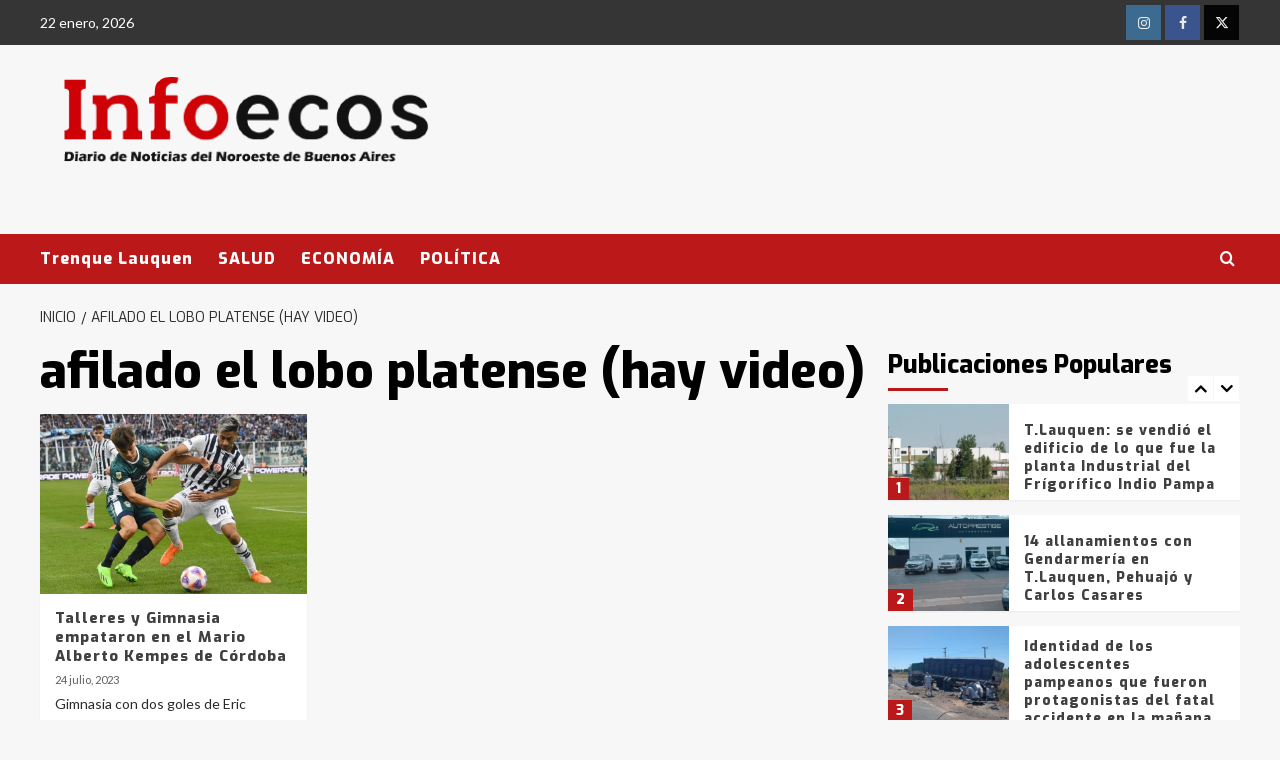

--- FILE ---
content_type: text/html; charset=utf-8
request_url: https://www.google.com/recaptcha/api2/aframe
body_size: -87
content:
<!DOCTYPE HTML><html><head><meta http-equiv="content-type" content="text/html; charset=UTF-8"></head><body><script nonce="VvmyNL2N3cxVLeTou-lfYw">/** Anti-fraud and anti-abuse applications only. See google.com/recaptcha */ try{var clients={'sodar':'https://pagead2.googlesyndication.com/pagead/sodar?'};window.addEventListener("message",function(a){try{if(a.source===window.parent){var b=JSON.parse(a.data);var c=clients[b['id']];if(c){var d=document.createElement('img');d.src=c+b['params']+'&rc='+(localStorage.getItem("rc::a")?sessionStorage.getItem("rc::b"):"");window.document.body.appendChild(d);sessionStorage.setItem("rc::e",parseInt(sessionStorage.getItem("rc::e")||0)+1);localStorage.setItem("rc::h",'1769123400833');}}}catch(b){}});window.parent.postMessage("_grecaptcha_ready", "*");}catch(b){}</script></body></html>